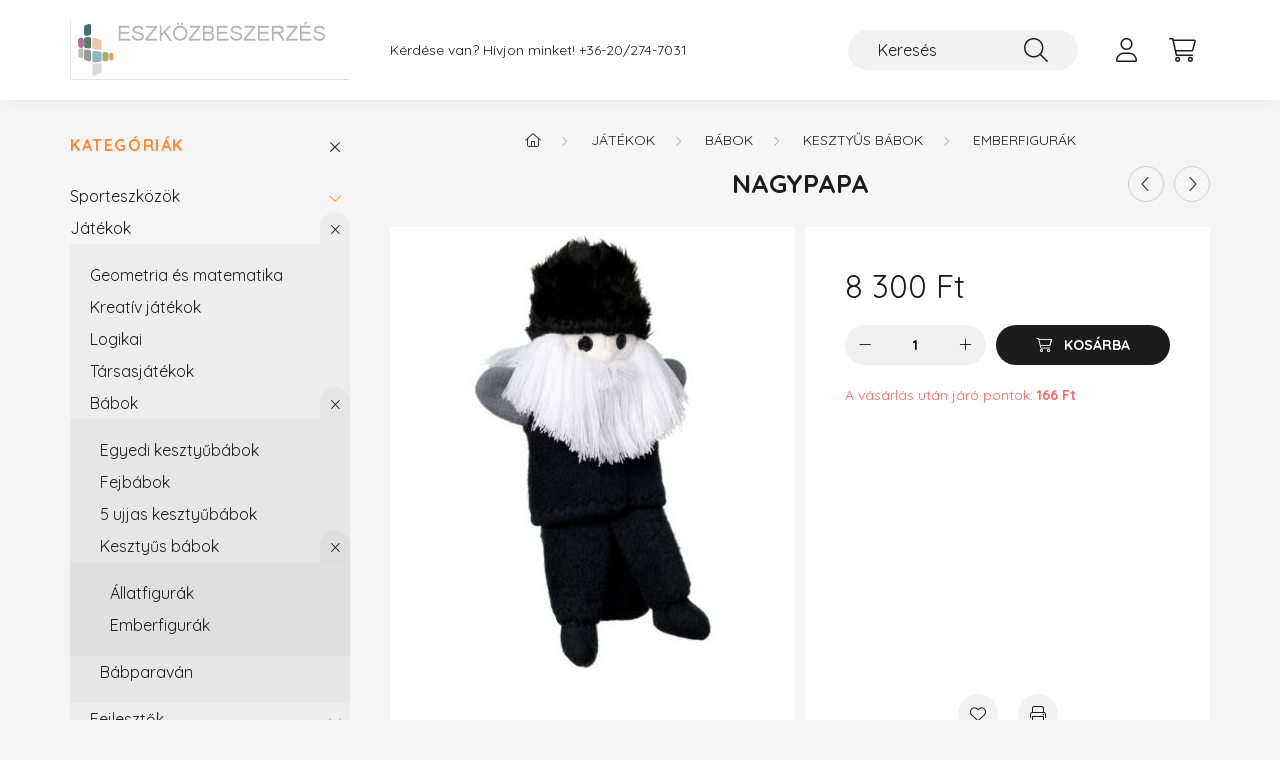

--- FILE ---
content_type: text/html; charset=UTF-8
request_url: https://www.eszkozbeszerzes.hu/spd/EB-KEB-2219/Nagypapa
body_size: 18613
content:
<!DOCTYPE html>
<html lang="hu">
    <head>
        <meta charset="utf-8">
<meta name="description" content="Nagypapa, Eszközbeszerzés">
<meta name="robots" content="index, follow">
<meta http-equiv="X-UA-Compatible" content="IE=Edge">
<meta property="og:site_name" content="Eszközbeszerzés" />
<meta property="og:title" content="Nagypapa - Eszközbeszerzés">
<meta property="og:description" content="Nagypapa, Eszközbeszerzés">
<meta property="og:type" content="product">
<meta property="og:url" content="https://www.eszkozbeszerzes.hu/spd/EB-KEB-2219/Nagypapa">
<meta property="og:image" content="https://www.eszkozbeszerzes.hu/img/98164/EB-KEB-2219/EB-KEB-2219.jpg">
<meta property="fb:admins" content="452604428274271">
<meta name="mobile-web-app-capable" content="yes">
<meta name="apple-mobile-web-app-capable" content="yes">
<meta name="MobileOptimized" content="320">
<meta name="HandheldFriendly" content="true">

<title>Nagypapa - Eszközbeszerzés</title>


<script>
var service_type="shop";
var shop_url_main="https://www.eszkozbeszerzes.hu";
var actual_lang="hu";
var money_len="0";
var money_thousend=" ";
var money_dec=",";
var shop_id=98164;
var unas_design_url="https:"+"/"+"/"+"www.eszkozbeszerzes.hu"+"/"+"!common_design"+"/"+"base"+"/"+"002200"+"/";
var unas_design_code='002200';
var unas_base_design_code='2200';
var unas_design_ver=4;
var unas_design_subver=4;
var unas_shop_url='https://www.eszkozbeszerzes.hu';
var responsive="yes";
var config_plus=new Array();
config_plus['product_tooltip']=1;
config_plus['cart_redirect']=1;
config_plus['money_type']='Ft';
config_plus['money_type_display']='Ft';
var lang_text=new Array();

var UNAS = UNAS || {};
UNAS.shop={"base_url":'https://www.eszkozbeszerzes.hu',"domain":'www.eszkozbeszerzes.hu',"username":'eszkozbeszerzes.unas.hu',"id":98164,"lang":'hu',"currency_type":'Ft',"currency_code":'HUF',"currency_rate":'1',"currency_length":0,"base_currency_length":0,"canonical_url":'https://www.eszkozbeszerzes.hu/spd/EB-KEB-2219/Nagypapa'};
UNAS.design={"code":'002200',"page":'product_details'};
UNAS.api_auth="d7c0483c98c1e0e67bc2f65fe235ad65";
UNAS.customer={"email":'',"id":0,"group_id":0,"without_registration":0};
UNAS.shop["category_id"]="877251";
UNAS.shop["sku"]="EB-KEB-2219";
UNAS.shop["product_id"]="102420497";
UNAS.shop["only_private_customer_can_purchase"] = false;
 

UNAS.text = {
    "button_overlay_close": `Bezár`,
    "popup_window": `Felugró ablak`,
    "list": `lista`,
    "updating_in_progress": `frissítés folyamatban`,
    "updated": `frissítve`,
    "is_opened": `megnyitva`,
    "is_closed": `bezárva`,
    "deleted": `törölve`,
    "consent_granted": `hozzájárulás megadva`,
    "consent_rejected": `hozzájárulás elutasítva`,
    "field_is_incorrect": `mező hibás`,
    "error_title": `Hiba!`,
    "product_variants": `termék változatok`,
    "product_added_to_cart": `A termék a kosárba került`,
    "product_added_to_cart_with_qty_problem": `A termékből csak [qty_added_to_cart] [qty_unit] került kosárba`,
    "product_removed_from_cart": `A termék törölve a kosárból`,
    "reg_title_name": `Név`,
    "reg_title_company_name": `Cégnév`,
    "number_of_items_in_cart": `Kosárban lévő tételek száma`,
    "cart_is_empty": `A kosár üres`,
    "cart_updated": `A kosár frissült`
};



UNAS.text["delete_from_favourites"]= `Törlés a kedvencek közül`;
UNAS.text["add_to_favourites"]= `Kedvencekhez`;






window.lazySizesConfig=window.lazySizesConfig || {};
window.lazySizesConfig.loadMode=1;
window.lazySizesConfig.loadHidden=false;

window.dataLayer = window.dataLayer || [];
function gtag(){dataLayer.push(arguments)};
gtag('js', new Date());
</script>

<script src="https://www.eszkozbeszerzes.hu/!common_packages/jquery/jquery-3.2.1.js?mod_time=1690980617"></script>
<script src="https://www.eszkozbeszerzes.hu/!common_packages/jquery/plugins/migrate/migrate.js?mod_time=1690980618"></script>
<script src="https://www.eszkozbeszerzes.hu/!common_packages/jquery/plugins/autocomplete/autocomplete.js?mod_time=1751445028"></script>
<script src="https://www.eszkozbeszerzes.hu/!common_packages/jquery/plugins/tools/overlay/overlay.js?mod_time=1759904162"></script>
<script src="https://www.eszkozbeszerzes.hu/!common_packages/jquery/plugins/tools/toolbox/toolbox.expose.js?mod_time=1725517055"></script>
<script src="https://www.eszkozbeszerzes.hu/!common_packages/jquery/plugins/lazysizes/lazysizes.min.js?mod_time=1690980618"></script>
<script src="https://www.eszkozbeszerzes.hu/!common_packages/jquery/plugins/lazysizes/plugins/bgset/ls.bgset.min.js?mod_time=1753261540"></script>
<script src="https://www.eszkozbeszerzes.hu/!common_packages/jquery/own/shop_common/exploded/common.js?mod_time=1764831094"></script>
<script src="https://www.eszkozbeszerzes.hu/!common_packages/jquery/own/shop_common/exploded/common_overlay.js?mod_time=1759904162"></script>
<script src="https://www.eszkozbeszerzes.hu/!common_packages/jquery/own/shop_common/exploded/common_shop_popup.js?mod_time=1759904162"></script>
<script src="https://www.eszkozbeszerzes.hu/!common_packages/jquery/own/shop_common/exploded/page_product_details.js?mod_time=1751445028"></script>
<script src="https://www.eszkozbeszerzes.hu/!common_packages/jquery/own/shop_common/exploded/function_favourites.js?mod_time=1725525526"></script>
<script src="https://www.eszkozbeszerzes.hu/!common_packages/jquery/own/shop_common/exploded/function_product_print.js?mod_time=1725525526"></script>
<script src="https://www.eszkozbeszerzes.hu/!common_packages/jquery/plugins/hoverintent/hoverintent.js?mod_time=1690980618"></script>
<script src="https://www.eszkozbeszerzes.hu/!common_packages/jquery/own/shop_tooltip/shop_tooltip.js?mod_time=1759904162"></script>
<script src="https://www.eszkozbeszerzes.hu/!common_design/base/002200/main.js?mod_time=1759904162"></script>
<script src="https://www.eszkozbeszerzes.hu/!common_packages/jquery/plugins/flickity/v3/flickity.pkgd.min.js?mod_time=1759904162"></script>
<script src="https://www.eszkozbeszerzes.hu/!common_packages/jquery/plugins/flickity/v3/as-nav-for.js?mod_time=1690980618"></script>
<script src="https://www.eszkozbeszerzes.hu/!common_packages/jquery/plugins/toastr/toastr.min.js?mod_time=1690980618"></script>
<script src="https://www.eszkozbeszerzes.hu/!common_packages/jquery/plugins/tippy/popper-2.4.4.min.js?mod_time=1690980618"></script>
<script src="https://www.eszkozbeszerzes.hu/!common_packages/jquery/plugins/tippy/tippy-bundle.umd.min.js?mod_time=1690980618"></script>
<script src="https://www.eszkozbeszerzes.hu/!common_packages/jquery/plugins/photoswipe/photoswipe.min.js?mod_time=1690980618"></script>
<script src="https://www.eszkozbeszerzes.hu/!common_packages/jquery/plugins/photoswipe/photoswipe-ui-default.min.js?mod_time=1690980618"></script>

<link href="https://www.eszkozbeszerzes.hu/temp/shop_98164_2d18ec596f792e9e8aaf57ea8755764b.css?mod_time=1768916155" rel="stylesheet" type="text/css">

<link href="https://www.eszkozbeszerzes.hu/spd/EB-KEB-2219/Nagypapa" rel="canonical">
<link href="https://www.eszkozbeszerzes.hu/shop_ordered/98164/design_pic/favicon.ico" rel="shortcut icon">
<script>
        gtag('consent', 'default', {
           'ad_storage': 'granted',
           'ad_user_data': 'granted',
           'ad_personalization': 'granted',
           'analytics_storage': 'granted',
           'functionality_storage': 'granted',
           'personalization_storage': 'granted',
           'security_storage': 'granted'
        });

    
        gtag('consent', 'update', {
           'ad_storage': 'granted',
           'ad_user_data': 'granted',
           'ad_personalization': 'granted',
           'analytics_storage': 'granted',
           'functionality_storage': 'granted',
           'personalization_storage': 'granted',
           'security_storage': 'granted'
        });

        </script>
    
    <script>
    var facebook_pixel=1;
    /* <![CDATA[ */
        !function(f,b,e,v,n,t,s){if(f.fbq)return;n=f.fbq=function(){n.callMethod?
            n.callMethod.apply(n,arguments):n.queue.push(arguments)};if(!f._fbq)f._fbq=n;
            n.push=n;n.loaded=!0;n.version='2.0';n.queue=[];t=b.createElement(e);t.async=!0;
            t.src=v;s=b.getElementsByTagName(e)[0];s.parentNode.insertBefore(t,s)}(window,
                document,'script','//connect.facebook.net/en_US/fbevents.js');

        fbq('init', '206143006505753');
                fbq('track', 'PageView', {}, {eventID:'PageView.aW-Eu1AOxo7Z7xRprTsXjQAAaT0'});
        
        fbq('track', 'ViewContent', {
            content_name: 'Nagypapa',
            content_category: 'Játékok > Bábok > Kesztyűs bábok > Emberfigurák',
            content_ids: ['EB-KEB-2219'],
            contents: [{'id': 'EB-KEB-2219', 'quantity': '1'}],
            content_type: 'product',
            value: 8300,
            currency: 'HUF'
        }, {eventID:'ViewContent.aW-Eu1AOxo7Z7xRprTsXjQAAaT0'});

        
        $(document).ready(function() {
            $(document).on("addToCart", function(event, product_array){
                facebook_event('AddToCart',{
					content_name: product_array.name,
					content_category: product_array.category,
					content_ids: [product_array.sku],
					contents: [{'id': product_array.sku, 'quantity': product_array.qty}],
					content_type: 'product',
					value: product_array.price,
					currency: 'HUF'
				}, {eventID:'AddToCart.' + product_array.event_id});
            });

            $(document).on("addToFavourites", function(event, product_array){
                facebook_event('AddToWishlist', {
                    content_ids: [product_array.sku],
                    content_type: 'product'
                }, {eventID:'AddToFavourites.' + product_array.event_id});
            });
        });

    /* ]]> */
    </script>


<script src="https://www.onlinepenztarca.hu/js/onlinepenztarcajs.js?btr=ImDlp-xnfzk-mCgms-HAaED" ></script>



        <meta content="width=device-width, initial-scale=1.0" name="viewport" />
        <link rel="preconnect" href="https://fonts.gstatic.com">
        <link rel="preload" href="https://fonts.googleapis.com/css2?family=Quicksand:wght@400;700&display=swap" as="style" />
        <link rel="stylesheet" href="https://fonts.googleapis.com/css2?family=Quicksand:wght@400;700&display=swap" media="print" onload="this.media='all'">
        <noscript>
            <link rel="stylesheet" href="https://fonts.googleapis.com/css2?family=Quicksand:wght@400;700&display=swap" />
        </noscript>
        
        
        
        
        
        

        
        
        
        
                    
            
            
            
            
            
            
            
            
            
                
    </head>

                
                
    
    
    
    
    
                     
    
    <body class='design_ver4 design_subver1 design_subver2 design_subver3 design_subver4' id="ud_shop_artdet">
    
        <div id="fb-root"></div>
    <script>
        window.fbAsyncInit = function() {
            FB.init({
                xfbml            : true,
                version          : 'v22.0'
            });
        };
    </script>
    <script async defer crossorigin="anonymous" src="https://connect.facebook.net/hu_HU/sdk.js"></script>
    <div id="image_to_cart" style="display:none; position:absolute; z-index:100000;"></div>
<div class="overlay_common overlay_warning" id="overlay_cart_add"></div>
<script>$(document).ready(function(){ overlay_init("cart_add",{"onBeforeLoad":false}); });</script>
<div id="overlay_login_outer"></div>	
	<script>
	$(document).ready(function(){
	    var login_redir_init="";

		$("#overlay_login_outer").overlay({
			onBeforeLoad: function() {
                var login_redir_temp=login_redir_init;
                if (login_redir_act!="") {
                    login_redir_temp=login_redir_act;
                    login_redir_act="";
                }

									$.ajax({
						type: "GET",
						async: true,
						url: "https://www.eszkozbeszerzes.hu/shop_ajax/ajax_popup_login.php",
						data: {
							shop_id:"98164",
							lang_master:"hu",
                            login_redir:login_redir_temp,
							explicit:"ok",
							get_ajax:"1"
						},
						success: function(data){
							$("#overlay_login_outer").html(data);
							if (unas_design_ver >= 5) $("#overlay_login_outer").modal('show');
							$('#overlay_login1 input[name=shop_pass_login]').keypress(function(e) {
								var code = e.keyCode ? e.keyCode : e.which;
								if(code.toString() == 13) {		
									document.form_login_overlay.submit();		
								}	
							});	
						}
					});
								},
			top: 50,
			mask: {
	color: "#000000",
	loadSpeed: 200,
	maskId: "exposeMaskOverlay",
	opacity: 0.7
},
			closeOnClick: (config_plus['overlay_close_on_click_forced'] === 1),
			onClose: function(event, overlayIndex) {
				$("#login_redir").val("");
			},
			load: false
		});
		
			});
	function overlay_login() {
		$(document).ready(function(){
			$("#overlay_login_outer").overlay().load();
		});
	}
	function overlay_login_remind() {
        if (unas_design_ver >= 5) {
            $("#overlay_remind").overlay().load();
        } else {
            $(document).ready(function () {
                $("#overlay_login_outer").overlay().close();
                setTimeout('$("#overlay_remind").overlay().load();', 250);
            });
        }
	}

    var login_redir_act="";
    function overlay_login_redir(redir) {
        login_redir_act=redir;
        $("#overlay_login_outer").overlay().load();
    }
	</script>  
	<div class="overlay_common overlay_info" id="overlay_remind"></div>
<script>$(document).ready(function(){ overlay_init("remind",[]); });</script>

	<script>
    	function overlay_login_error_remind() {
		$(document).ready(function(){
			load_login=0;
			$("#overlay_error").overlay().close();
			setTimeout('$("#overlay_remind").overlay().load();', 250);	
		});
	}
	</script>  
	<div class="overlay_common overlay_info" id="overlay_newsletter"></div>
<script>$(document).ready(function(){ overlay_init("newsletter",[]); });</script>

<script>
function overlay_newsletter() {
    $(document).ready(function(){
        $("#overlay_newsletter").overlay().load();
    });
}
</script>
<div class="overlay_common overlay_error" id="overlay_script"></div>
<script>$(document).ready(function(){ overlay_init("script",[]); });</script>
    <script>
    $(document).ready(function() {
        $.ajax({
            type: "GET",
            url: "https://www.eszkozbeszerzes.hu/shop_ajax/ajax_stat.php",
            data: {master_shop_id:"98164",get_ajax:"1"}
        });
    });
    </script>
    

    <div id="container" class="page_shop_artdet_EB_KEB_2219">
                

        <header class="header js-header">
            <div class="header-inner js-header-inner">
                <div class="container">
                    <div class="row gutters-10 gutters-xl-20 flex-nowrap justify-content-center align-items-center py-3 py-lg-4 position-relative">
                        <div class="header__left col col-lg-auto">
                            <div class="header__left-inner d-flex align-items-center">
                                <button type="button" class="hamburger__btn dropdown--btn d-xl-none" id="hamburger__btn" aria-label="hamburger button" data-btn-for=".main__left">
                                    <span class="hamburger__btn-icon icon--hamburger"></span>
                                </button>
                                    <div id="header_logo_img" class="js-element header_logo logo" data-element-name="header_logo">
        <div class="header_logo-img-container">
            <div class="header_logo-img-wrapper">
                                                <a href="https://www.eszkozbeszerzes.hu">                    <picture>
                                                <source srcset="https://www.eszkozbeszerzes.hu/!common_design/custom/eszkozbeszerzes.unas.hu/element/layout_hu_header_logo-280x60_1_default.jpg?time=1628707610 1x" />
                        <img                              width="279" height="60"
                                                          src="https://www.eszkozbeszerzes.hu/!common_design/custom/eszkozbeszerzes.unas.hu/element/layout_hu_header_logo-280x60_1_default.jpg?time=1628707610"                             
                             alt="Eszközbeszerzés                        "/>
                    </picture>
                    </a>                                        </div>
        </div>
    </div>

                            </div>
                        </div>

                        <div class="header__right col-auto col-lg">
                            <div class="row gutters-10 align-items-center">
                                <div class="js-element header_text_section_2 d-none d-lg-block col col-xl-auto text-center text-xl-left" data-element-name="header_text_section_2">
            <div class="header_text_section_2-slide slide-1"><p>Kérdése van? Hívjon minket! <a href='tel:+36202747031'>+36-20/274-7031</a></p></div>
    </div>

                                <div class="col-auto col-xl d-flex justify-content-end position-static">
                                    
                                    

                                    <button class="search-box__dropdown-btn dropdown--btn d-xl-none" aria-label="search button" type="button" data-btn-for=".search-box__dropdown">
                                        <span class="search-box__dropdown-btn-icon icon--search"></span>
                                    </button>
                                    <div class="search-box search-box__dropdown dropdown--content dropdown--content-till-lg" data-content-for=".search__dropdown-btn" data-content-direction="full">
                                        <div class="dropdown--content-inner search-box__inner position-relative js-search browser-is-chrome" id="box_search_content">
    <form name="form_include_search" id="form_include_search" action="https://www.eszkozbeszerzes.hu/shop_search.php" method="get">
    <div class="box-search-group">
        <input data-stay-visible-breakpoint="1200" class="search-box__input ac_input form-control js-search-input" name="search"
               pattern=".{3,100}" id="box_search_input" value="" aria-label="Keresés"
               title="Hosszabb kereső kifejezést írjon be!" placeholder="Keresés" type="search" maxlength="100" autocomplete="off"
               required        >
        <div class='search-box__search-btn-outer input-group-append' title='Keresés'>
            <button class='search-btn' aria-label="Keresés">
                <span class="search-btn-icon icon--search"></span>
            </button>
        </div>
        <div class="search__loading">
            <div class="loading-spinner--small"></div>
        </div>
    </div>
    <div class="search-box__mask"></div>
    </form>
    <div class="ac_results"></div>
</div>
<script>
    $(document).ready(function(){
        $(document).on('smartSearchInputLoseFocus', function(){
            if ($('.js-search-smart-autocomplete').length>0) {
                setTimeout(function () {
                    let height = $(window).height() - ($('.js-search-smart-autocomplete').offset().top - $(window).scrollTop()) - 20;
                    $('.search-smart-autocomplete').css('max-height', height + 'px');
                }, 300);
            }
        });
    });
</script>

                                    </div>

                                        <button type="button" class="profile__btn js-profile-btn dropdown--btn" id="profile__btn" data-orders="https://www.eszkozbeszerzes.hu/shop_order_track.php" aria-label="profile button" data-btn-for=".profile__dropdown">
        <span class="profile__btn-icon icon--head"></span>
    </button>
    <div class="profile__dropdown dropdown--content" data-content-for=".profile__btn" data-content-direction="right">
        <div class="dropdown--content-inner">
                    <div class="profile__title">
                <span class="profile__title-icon icon--b-head"></span>
                <span class="profile__title-text">Belépés</span>
            </div>
            <div class='login-box__loggedout-container'>
                <form name="form_login" action="https://www.eszkozbeszerzes.hu/shop_logincheck.php" method="post"><input name="file_back" type="hidden" value="/spd/EB-KEB-2219/Nagypapa"><input type="hidden" name="login_redir" value="" id="login_redir">
                <div class="login-box__form-inner">
                    <div class="form-group login-box__input-field form-label-group">
                        <input name="shop_user_login" id="shop_user_login" aria-label="Email" placeholder='Email' type="text" maxlength="100" class="form-control" spellcheck="false" autocomplete="email" autocapitalize="off">
                        <label for="shop_user_login">Email</label>
                    </div>
                    <div class="form-group login-box__input-field form-label-group mb-4">
                        <input name="shop_pass_login" id="shop_pass_login" aria-label="Jelszó" placeholder="Jelszó" type="password" maxlength="100" class="form-control" spellcheck="false" autocomplete="current-password" autocapitalize="off">
                        <label for="shop_pass_login">Jelszó</label>
                    </div>
                    <div class="form-group text-center mb-4">
                        <button type="submit" class="btn btn-primary">Belép</button>
                    </div>
                                        <div class="line-separator"></div>
                    <div class="form-group text-center">
                        <div class="login-box__reg-btn-wrap">
                            <a class="login-box__reg-btn btn btn-secondary" href="https://www.eszkozbeszerzes.hu/shop_reg.php?no_reg=0">Regisztráció</a>
                        </div>
                        <div class="login-box__remind-btn-wrap">
                            <button type="button" class="login-box__remind-btn btn btn-secondary" onclick="handleCloseDropdowns(); overlay_login_remind();">Elfelejtettem a jelszavamat</button>
                        </div>
                    </div>
                </div>
                </form>
            </div>
                </div>
    </div>


                                    <button class="cart-box__btn dropdown--btn js-cart-box-loaded-by-ajax" aria-label="cart button" type="button" data-btn-for=".cart-box__dropdown">
                                        <span class="cart-box__btn-icon icon--cart">
                                                <span id="box_cart_content" class="cart-box">            </span>
                                        </span>
                                    </button>
                                                                        <div class="cart-box__dropdown dropdown--content js-cart-box-dropdown" data-content-for=".cart-box__btn" data-content-direction="right">
                                        <div class="h-100 dropdown--content-inner" id="box_cart_content2">
                                            <div class="loading-spinner-wrapper text-center">
                                                <div class="loading-spinner--small" style="width:30px;height:30px;"></div>
                                            </div>
                                            <script>
                                                $(document).ready(function(){
                                                    $('.cart-box__btn').on('click', function(){
                                                        let $this_btn = $(this);
                                                        const $box_cart_2 = $("#box_cart_content2");

                                                        if (!$this_btn.hasClass('ajax-loading') && !$this_btn.hasClass('is-loaded')) {
                                                            $.ajax({
                                                                type: "GET",
                                                                async: true,
                                                                url: "https://www.eszkozbeszerzes.hu/shop_ajax/ajax_box_cart.php?get_ajax=1&lang_master=hu&cart_num=2",
                                                                beforeSend:function(){
                                                                    $this_btn.addClass('ajax-loading');
                                                                    $box_cart_2.addClass('ajax-loading');
                                                                },
                                                                success: function (data) {
                                                                    $box_cart_2.html(data).removeClass('ajax-loading').addClass("is-loaded");
                                                                    $this_btn.removeClass('ajax-loading').addClass("is-loaded");

                                                                    const $box_cart_free_shipping_el = $(".js-cart-box-free-shipping", $box_cart_2);
                                                                    const $box_cart_sum_and_btns_el = $(".js-cart-box-sum-and-btns", $box_cart_2);
                                                                    const $box_cart_header_el = $(".js-cart-box-title", $box_cart_2);

                                                                    requestAnimationFrame(function() {
                                                                        if ($box_cart_free_shipping_el.length > 0 && $box_cart_free_shipping_el.css('display') != 'none') {
                                                                            root.style.setProperty("--cart-box-free-shipping-height", $box_cart_free_shipping_el.outerHeight(true) + "px");
                                                                        }
                                                                        if ($box_cart_header_el.length > 0 && $box_cart_header_el.css('display') != 'none') {
                                                                            root.style.setProperty("--cart-box-header-height", $box_cart_header_el.outerHeight(true) + "px");
                                                                        }
                                                                        root.style.setProperty("--cart-box-sum-and-btns", $box_cart_sum_and_btns_el.outerHeight(true) + "px");
                                                                    })
                                                                }
                                                            });
                                                        }
                                                    });
                                                });
                                            </script>
                                            
                                        </div>
                                    </div>
                                                                    </div>
                            </div>
                        </div>
                    </div>
                </div>
            </div>
        </header>
        
        <main class="main">
            <div class="container">
                <div class="row">
                                        <div class="main__left col-auto dropdown--content dropdown--content-till-lg" data-content-for=".hamburger__btn, .filter-top__filter-btn" data-content-direction="left">
                        <button class="main__left-btn-close btn-close d-xl-none" data-close-btn-for=".hamburger__btn, .main__left" type="button" aria-label="bezár" data-text="bezár"></button>
                        <div class="main__left-inner">
                            

                                                        <div id="box_container_shop_cat" class="box_container">
                                <div class="box box--closeable has-opened-content">
                                    <div class="box__title h4">
                                        <span class="box__title-text" onclick="boxContentOpener($(this));">Kategóriák</span>
                                        <button onclick="boxContentOpener($(this));"  aria-expanded="true" class="box__toggle-btn content-toggle-btn" aria-haspopup="listbox" type="button"></button>
                                    </div>
                                    <div class="box__content show js-box-content">
                                                <script>
    function navItemOpen($thisBtn) {
        let $thisParentSubmenu = $thisBtn.closest('.submenu');
        let $thisNavItem = $thisBtn.closest('.nav-item');
        let $thisSubmenu = $thisNavItem.find('.submenu').first();

        /*remove is-opened class form the rest menus (cat+plus)*/
        let $notThisOpenedNavItem = $thisParentSubmenu.find('.nav-item.show').not($thisNavItem);
        $notThisOpenedNavItem.find('.submenu.show').removeClass('show');
        $notThisOpenedNavItem.find('.submenu-toggle-btn').attr('aria-expanded','false');
        $notThisOpenedNavItem.removeClass('show');

        if ($thisNavItem.hasClass('show')) {
            $thisBtn.attr('aria-expanded','false');
            $thisNavItem.removeClass('show');
            $thisSubmenu.removeClass('show');
        } else {
            $thisBtn.attr('aria-expanded','true');
            $thisNavItem.addClass('show');
            $thisSubmenu.addClass('show');
        }
    }
    function catSubLoad($id,$ajaxUrl){
        let $navItem = $('.nav-item[data-id="'+$id+'"]');

        $.ajax({
            type: 'GET',
            url: $ajaxUrl,
            beforeSend: function(){
                $navItem.addClass('ajax-loading');
                setTimeout(function (){
                    if (!$navItem.hasClass('ajax-loaded')) {
                        $navItem.addClass('ajax-loader');
                    }
                }, 500);
            },
            success:function(data){
                $navItem.append(data);
                $("> .nav-link-wrapper > .submenu-toggle-btn", $navItem).attr('onclick','navItemOpen($(this));').trigger('click');
                $navItem.removeClass('ajax-loading ajax-loader').addClass('ajax-loaded');
            }
        });
    }
</script>

<ul id="nav__cat" class="navbar-nav js-navbar-nav">
            <li class="nav-item has-submenu js-nav-item-816016" data-id="816016">
            <div class="nav-link-wrapper">
                <a class="nav-link" href="https://www.eszkozbeszerzes.hu/sporteszkozok">
                    Sporteszközök
                                    </a>

                                <button                         onclick="catSubLoad('816016','https://www.eszkozbeszerzes.hu/shop_ajax/ajax_box_cat.php?get_ajax=1&type=layout&change_lang=hu&level=1&key=816016&box_var_name=shop_cat&box_var_layout_cache=1&box_var_expand_cache=yes&box_var_layout_level0=0&box_var_layout=1&box_var_ajax=1&box_var_section=content&box_var_highlight=yes&box_var_type=expand&box_var_div=no&box_var_expand_cache_per_cats=1');" aria-expanded="false"
                                                class="content-toggle-btn submenu-toggle-btn" data-toggle="submenu" aria-haspopup="true" type="button">
                </button>
                            </div>
                    </li>
            <li class="nav-item has-submenu show js-nav-item-157482" data-id="157482">
            <div class="nav-link-wrapper">
                <a class="nav-link" href="https://www.eszkozbeszerzes.hu/sct/157482/Jatekok">
                    Játékok
                                    </a>

                                <button                         onclick="navItemOpen($(this));" aria-expanded="true"                        class="content-toggle-btn submenu-toggle-btn" data-toggle="submenu" aria-haspopup="true" type="button">
                </button>
                            </div>
                            <ul class="submenu collapse show submenu--level-1">
            <li class="nav-item  js-nav-item-343344" data-id="343344">
            <div class="nav-link-wrapper">
                <a class="nav-link" href="https://www.eszkozbeszerzes.hu/spl/343344/Geometria-es-matematika" >Geometria és matematika
                                </a>
                            </div>
                    </li>
            <li class="nav-item  js-nav-item-266924" data-id="266924">
            <div class="nav-link-wrapper">
                <a class="nav-link" href="https://www.eszkozbeszerzes.hu/spl/266924/Kreativ-jatekok" >Kreatív játékok
                                </a>
                            </div>
                    </li>
            <li class="nav-item  js-nav-item-555924" data-id="555924">
            <div class="nav-link-wrapper">
                <a class="nav-link" href="https://www.eszkozbeszerzes.hu/spl/555924/Logikai" >Logikai
                                </a>
                            </div>
                    </li>
            <li class="nav-item  js-nav-item-397942" data-id="397942">
            <div class="nav-link-wrapper">
                <a class="nav-link" href="https://www.eszkozbeszerzes.hu/spl/397942/Tarsasjatekok" >Társasjátékok
                                </a>
                            </div>
                    </li>
            <li class="nav-item  has-submenu show js-nav-item-655062" data-id="655062">
            <div class="nav-link-wrapper">
                <a class="nav-link" href="https://www.eszkozbeszerzes.hu/sct/655062/Babok" >Bábok
                                </a>
                                    <button                             onclick="navItemOpen($(this));" aria-expanded="true"                            class="content-toggle-btn submenu-toggle-btn" data-toggle="submenu" aria-haspopup="true" type="button">
                    </button>
                            </div>
                            <ul class="submenu collapse show submenu--level-2">
            <li class="nav-item  js-nav-item-111789" data-id="111789">
            <div class="nav-link-wrapper">
                <a class="nav-link" href="https://www.eszkozbeszerzes.hu/spl/111789/Egyedi-kesztyubabok" >Egyedi kesztyűbábok
                                </a>
                            </div>
                    </li>
            <li class="nav-item  js-nav-item-551754" data-id="551754">
            <div class="nav-link-wrapper">
                <a class="nav-link" href="https://www.eszkozbeszerzes.hu/spl/551754/Fejbabok" >Fejbábok
                                </a>
                            </div>
                    </li>
            <li class="nav-item  js-nav-item-822148" data-id="822148">
            <div class="nav-link-wrapper">
                <a class="nav-link" href="https://www.eszkozbeszerzes.hu/spl/822148/5-ujjas-kesztyubabok" >5 ujjas kesztyűbábok
                                </a>
                            </div>
                    </li>
            <li class="nav-item  has-submenu show js-nav-item-505869" data-id="505869">
            <div class="nav-link-wrapper">
                <a class="nav-link" href="https://www.eszkozbeszerzes.hu/sct/505869/Kesztyus-babok" >Kesztyűs bábok
                                </a>
                                    <button                             onclick="navItemOpen($(this));" aria-expanded="true"                            class="content-toggle-btn submenu-toggle-btn" data-toggle="submenu" aria-haspopup="true" type="button">
                    </button>
                            </div>
                            <ul class="submenu collapse show submenu--level-3">
            <li class="nav-item  js-nav-item-966952" data-id="966952">
            <div class="nav-link-wrapper">
                <a class="nav-link" href="https://www.eszkozbeszerzes.hu/spl/966952/Allatfigurak" >Állatfigurák
                                </a>
                            </div>
                    </li>
            <li class="nav-item  js-nav-item-877251" data-id="877251">
            <div class="nav-link-wrapper">
                <a class="nav-link" href="https://www.eszkozbeszerzes.hu/spl/877251/Emberfigurak" >Emberfigurák
                                </a>
                            </div>
                    </li>
    
    
    </ul>

                    </li>
            <li class="nav-item  js-nav-item-150836" data-id="150836">
            <div class="nav-link-wrapper">
                <a class="nav-link" href="https://www.eszkozbeszerzes.hu/spl/150836/Babparavan" >Bábparaván
                                </a>
                            </div>
                    </li>
    
    
    </ul>

                    </li>
            <li class="nav-item  has-submenu js-nav-item-314498" data-id="314498">
            <div class="nav-link-wrapper">
                <a class="nav-link" href="https://www.eszkozbeszerzes.hu/sct/314498/Fejlesztok" >Fejlesztők
                                </a>
                                    <button                             onclick="catSubLoad('314498','https://www.eszkozbeszerzes.hu/shop_ajax/ajax_box_cat.php?get_ajax=1&type=layout&change_lang=hu&level=2&key=314498&box_var_name=shop_cat&box_var_layout_cache=1&box_var_expand_cache=yes&box_var_layout_level0=0&box_var_layout=1&box_var_ajax=1&box_var_section=content&box_var_highlight=yes&box_var_type=expand&box_var_div=no&box_var_expand_cache_per_cats=1');" aria-expanded="false"
                                                        class="content-toggle-btn submenu-toggle-btn" data-toggle="submenu" aria-haspopup="true" type="button">
                    </button>
                            </div>
                    </li>
            <li class="nav-item  js-nav-item-142242" data-id="142242">
            <div class="nav-link-wrapper">
                <a class="nav-link" href="https://www.eszkozbeszerzes.hu/spl/142242/Epitojatekok" >Építőjátékok
                                </a>
                            </div>
                    </li>
            <li class="nav-item  js-nav-item-570449" data-id="570449">
            <div class="nav-link-wrapper">
                <a class="nav-link" href="https://www.eszkozbeszerzes.hu/spl/570449/Jarmuvek-es-homokozok" >Járművek és homokozók
                                </a>
                            </div>
                    </li>
            <li class="nav-item  js-nav-item-698824" data-id="698824">
            <div class="nav-link-wrapper">
                <a class="nav-link" href="https://www.eszkozbeszerzes.hu/spl/698824/Baba-termekek-es-kellekek" >Baba termékek és kellékek
                                </a>
                            </div>
                    </li>
            <li class="nav-item  js-nav-item-906435" data-id="906435">
            <div class="nav-link-wrapper">
                <a class="nav-link" href="https://www.eszkozbeszerzes.hu/spl/906435/Puzzlek-es-dominok" >Puzzlek és dominók
                                </a>
                            </div>
                    </li>
    
        <li class="nav-item">
        <div class="nav-link-wrapper">
            <a class="nav-link nav-item__all-cat" href="https://www.eszkozbeszerzes.hu/sct/157482/Jatekok">További kategóriák</a>
        </div>
    </li>
    
    </ul>

                    </li>
            <li class="nav-item has-submenu js-nav-item-969817" data-id="969817">
            <div class="nav-link-wrapper">
                <a class="nav-link" href="https://www.eszkozbeszerzes.hu/sct/969817/Udvari-jatekok">
                    Udvari játékok
                                    </a>

                                <button                         onclick="catSubLoad('969817','https://www.eszkozbeszerzes.hu/shop_ajax/ajax_box_cat.php?get_ajax=1&type=layout&change_lang=hu&level=1&key=969817&box_var_name=shop_cat&box_var_layout_cache=1&box_var_expand_cache=yes&box_var_layout_level0=0&box_var_layout=1&box_var_ajax=1&box_var_section=content&box_var_highlight=yes&box_var_type=expand&box_var_div=no&box_var_expand_cache_per_cats=1');" aria-expanded="false"
                                                class="content-toggle-btn submenu-toggle-btn" data-toggle="submenu" aria-haspopup="true" type="button">
                </button>
                            </div>
                    </li>
            <li class="nav-item has-submenu js-nav-item-461339" data-id="461339">
            <div class="nav-link-wrapper">
                <a class="nav-link" href="https://www.eszkozbeszerzes.hu/sct/461339/Intezmenyi-butorok">
                    Intézményi bútorok
                                    </a>

                                <button                         onclick="catSubLoad('461339','https://www.eszkozbeszerzes.hu/shop_ajax/ajax_box_cat.php?get_ajax=1&type=layout&change_lang=hu&level=1&key=461339&box_var_name=shop_cat&box_var_layout_cache=1&box_var_expand_cache=yes&box_var_layout_level0=0&box_var_layout=1&box_var_ajax=1&box_var_section=content&box_var_highlight=yes&box_var_type=expand&box_var_div=no&box_var_expand_cache_per_cats=1');" aria-expanded="false"
                                                class="content-toggle-btn submenu-toggle-btn" data-toggle="submenu" aria-haspopup="true" type="button">
                </button>
                            </div>
                    </li>
            <li class="nav-item has-submenu js-nav-item-741851" data-id="741851">
            <div class="nav-link-wrapper">
                <a class="nav-link" href="https://www.eszkozbeszerzes.hu/sct/741851/Iroda">
                    Iroda
                                    </a>

                                <button                         onclick="catSubLoad('741851','https://www.eszkozbeszerzes.hu/shop_ajax/ajax_box_cat.php?get_ajax=1&type=layout&change_lang=hu&level=1&key=741851&box_var_name=shop_cat&box_var_layout_cache=1&box_var_expand_cache=yes&box_var_layout_level0=0&box_var_layout=1&box_var_ajax=1&box_var_section=content&box_var_highlight=yes&box_var_type=expand&box_var_div=no&box_var_expand_cache_per_cats=1');" aria-expanded="false"
                                                class="content-toggle-btn submenu-toggle-btn" data-toggle="submenu" aria-haspopup="true" type="button">
                </button>
                            </div>
                    </li>
            <li class="nav-item js-nav-item-405680" data-id="405680">
            <div class="nav-link-wrapper">
                <a class="nav-link" href="https://www.eszkozbeszerzes.hu/spl/405680/Prezentacio">
                    Prezentáció
                                    </a>

                            </div>
                    </li>
    </ul>
    
                                                			<ul id="nav__menu" class="navbar-nav js-navbar-nav">
				<li class="nav-item js-nav-item-205651">
			<div class="nav-link-wrapper">
				<a class="nav-link" href="https://www.eszkozbeszerzes.hu/spg/205651/Husegpont-rendszer" target="_blank">
					Hűségpont rendszer
									</a>
							</div>
					</li>
		</ul>

    
                                    </div>
                                </div>
                                <script>
                                    function boxContentOpener($thisEl) {
                                        let $thisBox = $thisEl.closest('.box');
                                        let $thisBtn = $thisBox.find('.box__toggle-btn');

                                        if ($thisBox.hasClass('has-opened-content')) {
                                            $thisBtn.attr('aria-expanded','false').removeClass('open').addClass('close');
                                            $thisBox.removeClass('has-opened-content').find('.box__content').removeClass('show');
                                        } else {
                                            $thisBox.addClass('has-opened-content').find('.box__content').addClass('show');
                                            $thisBtn.attr('aria-expanded','true').removeClass('open').addClass('close')
                                        }
                                    }
                                </script>
                            </div>
                            
                                    
    

                                                        <div id="box_container_header_section" class="box_container d-lg-none">
                                <div class="box">        <div class="js-element header_text_section_2" data-element-name="header_text_section_2">
            <div class="header_text_section_2-slide slide-1"><p>Kérdése van? Hívjon minket! <a href='tel:+36202747031'>+36-20/274-7031</a></p></div>
    </div>

    </div>
                            </div>
                            
                            
                            <div id='box_container_home_banner1_1' class='box_container_1'>
                            <div class="box">
                                <div class="box__title h4">Vásárlói belépés</div>
                                <div class="box__content js-box-content"><div id='box_banner_35154' class='box_content'><div class='box_txt text_normal'><div id="box_login_content" class="box_content"><form name="form_login" action="https://www.eszkozbeszerzes.hu/shop_logincheck.php" method="post"><input name="file_back" value="/?unas_design=000029" type="hidden" /><input name="login_redir" value="" id="login_redir" type="hidden" />
<div class="box_login_field" id="box_login_email"><label><span class="text_small">E-mail:</span></label><span class="text_input"><input name="shop_user_login" id="shop_user_login" maxlength="100" class="text_small" type="text" /></span></div>
<div class="box_login_field" id="box_login_pass"><label><span class="text_small">Jelszó:</span></label><span class="text_input"><input name="shop_pass_login" id="shop_pass_login" maxlength="100" class="text_small" type="password" /></span></div>
<div class="box_login_button"><span class="text_button"><input name="Submit" value="Belépés" class="text_small" type="submit" /></span></div>
</form></div>
<script>// <![CDATA[
var login_email_text = $("#box_login_email label .text_small").html();
	var login_pass_text = $("#box_login_pass label .text_small").html();
	var login_pass_temp = '<span class="text_input"><input name="" id="shop_pass_temp" type="text" maxlength="100" class="text_small" value="Jelszó:" /></span>';
	$(document).ready(function(){
		if($("#shop_pass_login").val()=="" && $("#shop_user_login").val()=="") {
			$("#box_login_pass").prepend(login_pass_temp);
			$("#shop_pass_login").hide();
			$("#shop_user_login").val(login_email_text);
			$("#shop_user_login").focus(function() { if($(this).val()==login_email_text) $(this).val(""); });
			$("#shop_user_login").blur(function() { if($(this).val()=="") $(this).val(login_email_text); });
			$("#shop_pass_temp").focus(function() { $("#shop_pass_temp").hide(); $("#shop_pass_login").show(); $("#shop_pass_login").focus(); });
			$("#shop_pass_login").blur(function() { if($(this).val()=="") { $("#shop_pass_login").hide(); $("#shop_pass_temp").show(); } });
		}
	});
// ]]></script></div></div></div>
                            </div>
                            </div><div id='box_container_home_banner1_2' class='box_container_2'>
                            <div class="box">
                                <div class="box__title h4">Hírlevél feliratkozás</div>
                                <div class="box__content js-box-content"><div id='box_banner_35062' class='box_content'><div class='box_txt text_normal'><div class="box_newsletter_field">
<p>Fedezze fel havonta megújuló termékválasztékunkat! A hírlevél feliratkozókat elsőként tájékoztatjuk legújabb termékeinkről és exkluzív ajánlatainkról.</p>
<p>Regisztrált vásárlóink 150 Ft jóváírást kapnak feliratkozás után hűségszámlájuk egyenlegére.</p>
<p>&nbsp;</p>
</div>
<form id="form_newsletter" action="https://www.eszkozbeszerzes.hu/shop_newsletter.php" method="post"><input name="file_back" value="/?unas_design=100" type="hidden" />
<div class="box_newsletter_field" id="box_newsletter_name"><label><span class="text_small">Név:</span></label><span class="text_input"><input name="news_name" maxlength="200" class="text_small" type="text" /></span></div>
<div class="box_newsletter_field" id="box_newsletter_emai"><label><span class="text_small">E<!--div-->-<!--div-->m<!--div-->a<!--div-->i<!--div-->l:</span></label><span class="text_input"><input name="news_emai" maxlength="100" class="text_small" type="text" /></span></div>
<div class="box_newsletter_button"><span class="text_button"><input name="fel" value="Feliratkozás" class="text_small" id="box_newsletter_button_up" type="submit" /></span><span class="text_button"><input name="le" value="Leiratkozás" class="text_small" id="box_newsletter_button_down" type="submit" /></span></div>
</form>
<p><br /><br /></p>
<p><a href="https://www.eszkozbeszerzes.hu/shop_ordered/98164/pic/cegbemutato/c-kat.pdf"><span style="font-size: 18px;"><strong><span style="background-color: #ffff00;">Töltse le katalógusunkat ide kattintva!</span></strong></span></a></p></div></div></div>
                            </div>
                            </div><div id='box_container_common_news' class='box_container_3'>
                            <div class="box">
                                <div class="box__title h4">Hírek</div>
                                <div class="box__content js-box-content"><div id='box_news_content' class='box_content'>
            <div class="box_news_item">
            <div class="box_news_title_wrapper">
                <a class="box_news_title" href="https://www.eszkozbeszerzes.hu/shop_news.php?news=26840">Hűségpont Rendszer</a>
                <a class="box_news_link" href="https://www.eszkozbeszerzes.hu/shop_news.php?news=26840" aria-label="Részletek" title="Részletek"></a>
            </div>
            <div class="box_news_date">2016.10.06 11:47</div>
        </div>
        </div></div>
                            </div>
                            </div><div id='box_container_shop_top' class='box_container_4'>
                            <div class="box">
                                <div class="box__title h4">TOP termékek</div>
                                <div class="box__content js-box-content"><div id='box_top_content' class='box_content box_top_content'><div class='box_content_ajax' data-min-length='5'></div><script>
	$.ajax({
		type: "GET",
		async: true,
		url: "https://www.eszkozbeszerzes.hu/shop_ajax/ajax_box_top.php",
		data: {
			box_id:"",
			unas_page:"1",
			cat_endid:"877251",
			get_ajax:1,
			shop_id:"98164",
			lang_master:"hu"
		},
		success: function(result){
			$("#box_top_content").html(result);
		}
	});
</script>
</div></div>
                            </div>
                            </div>

                                                        
                            
                            
                        </div>
                    </div>
                    
                                        <div class="main__right col px-0">
                                                
                        
    <link rel="stylesheet" type="text/css" href="https://www.eszkozbeszerzes.hu/!common_packages/jquery/plugins/photoswipe/css/default-skin.min.css">
    <link rel="stylesheet" type="text/css" href="https://www.eszkozbeszerzes.hu/!common_packages/jquery/plugins/photoswipe/css/photoswipe.min.css">
        
    
    <script>
        var $clickElementToInitPs = '.js-init-ps';

        var initPhotoSwipeFromDOM = function() {
            var $pswp = $('.pswp')[0];
            var $psDatas = $('.photoSwipeDatas');

            $psDatas.each( function() {
                var $pics = $(this),
                    getItems = function() {
                        var items = [];
                        $pics.find('a').each(function() {
                            var $this = $(this),
                                $href   = $this.attr('href'),
                                $size   = $this.data('size').split('x'),
                                $width  = $size[0],
                                $height = $size[1],
                                item = {
                                    src : $href,
                                    w   : $width,
                                    h   : $height
                                };
                            items.push(item);
                        });
                        return items;
                    };

                var items = getItems();

                $($clickElementToInitPs).on('click', function (event) {
                    var $this = $(this);
                    event.preventDefault();

                    var $index = parseInt($this.attr('data-loop-index'));
                    var options = {
                        index: $index,
                        history: false,
                        bgOpacity: 1,
                        preventHide: true,
                        shareEl: false,
                        showHideOpacity: true,
                        showAnimationDuration: 200,
                        getDoubleTapZoom: function (isMouseClick, item) {
                            if (isMouseClick) {
                                return 1;
                            } else {
                                return item.initialZoomLevel < 0.7 ? 1 : 1.5;
                            }
                        }
                    };

                    var photoSwipe = new PhotoSwipe($pswp, PhotoSwipeUI_Default, items, options);
                    photoSwipe.init();
                });
            });
        };
    </script>


<div id="page_artdet_content" class="artdet artdet--type-1">
            <div class="fixed-cart bg-primary shadow-sm js-fixed-cart" id="artdet__fixed-cart">
            <div class="container">
                <div class="row gutters-5 align-items-center py-2 py-sm-3">
                    <div class="col-auto">
                        <img class="navbar__fixed-cart-img lazyload" width="50" height="50" src="https://www.eszkozbeszerzes.hu/main_pic/space.gif" data-src="https://www.eszkozbeszerzes.hu/img/98164/EB-KEB-2219/50x50/EB-KEB-2219.jpg?time=1671364739" data-srcset="https://www.eszkozbeszerzes.hu/img/98164/EB-KEB-2219/100x100/EB-KEB-2219.jpg?time=1671364739 2x" alt="Nagypapa" />
                    </div>
                    <div class="col">
                        <div class="d-flex flex-column flex-xl-row align-items-xl-center">
                            <div class="fixed-cart__name line-clamp--2-12">Nagypapa
</div>
                                                            <div class="fixed-cart__prices with-rrp row gutters-5 align-items-baseline ml-xl-auto ">
                                                                            <div class="fixed-cart__price col-auto fixed-cart__price--base product-price--base">
                                            <span class="fixed-cart__price-base-value"><span class='price-gross-format'><span id='price_net_brutto_EB__unas__KEB__unas__2219' class='price_net_brutto_EB__unas__KEB__unas__2219 price-gross'>8 300</span><span class='price-currency'> Ft</span></span></span>                                        </div>
                                                                                                        </div>
                                                    </div>
                    </div>
                    <div class="col-auto">
                        <button class="navbar__fixed-cart-btn btn" type="button" onclick="$('.artdet__cart-btn').trigger('click');"  >
                            <span class="navbar__fixed-cart-btn-icon icon--b-cart"></span>
                            <span class="navbar__fixed-cart-btn-text d-none d-xs-inline">Kosárba</span>
                        </button>
                    </div>
                </div>
            </div>
        </div>
        <script>
            $(document).ready(function () {
                var $itemVisibilityCheck = $(".js-main-cart-btn");
                var $stickyElement = $(".js-fixed-cart");

                $(window).scroll(function () {
                    if ($(this).scrollTop() + 60 > $itemVisibilityCheck.offset().top) {
                        $stickyElement.addClass('is-visible');
                    } else {
                        $stickyElement.removeClass('is-visible');
                    }
                });
            });
        </script>
        <div class="artdet__breadcrumb">
        <div class="container">
                <nav id="breadcrumb" aria-label="breadcrumb">
                                <ol class="breadcrumb level-4">
                <li class="breadcrumb-item">
                                        <a class="breadcrumb-item breadcrumb-item--home" href="https://www.eszkozbeszerzes.hu/" aria-label="Főkategória" title="Főkategória"></a>
                                    </li>
                                <li class="breadcrumb-item">
                                        <a class="breadcrumb-item" href="https://www.eszkozbeszerzes.hu/sct/157482/Jatekok">Játékok</a>
                                    </li>
                                <li class="breadcrumb-item">
                                        <a class="breadcrumb-item" href="https://www.eszkozbeszerzes.hu/sct/655062/Babok">Bábok</a>
                                    </li>
                                <li class="breadcrumb-item">
                                        <a class="breadcrumb-item" href="https://www.eszkozbeszerzes.hu/sct/505869/Kesztyus-babok">Kesztyűs bábok</a>
                                    </li>
                                <li class="breadcrumb-item">
                                        <a class="breadcrumb-item" href="https://www.eszkozbeszerzes.hu/spl/877251/Emberfigurak">Emberfigurák</a>
                                    </li>
                            </ol>
            <script>
                $("document").ready(function(){
                                                                        $(".js-nav-item-157482").addClass("has-active");
                                                                                                $(".js-nav-item-655062").addClass("has-active");
                                                                                                $(".js-nav-item-505869").addClass("has-active");
                                                                                                $(".js-nav-item-877251").addClass("has-active");
                                                            });
            </script>
                </nav>

        </div>
    </div>

    <script>
<!--
var lang_text_warning=`Figyelem!`
var lang_text_required_fields_missing=`Kérjük töltse ki a kötelező mezők mindegyikét!`
function formsubmit_artdet() {
   cart_add("EB__unas__KEB__unas__2219","",null,1)
}
$(document).ready(function(){
	select_base_price("EB__unas__KEB__unas__2219",1);
	
	
});
// -->
</script>


    <form name="form_temp_artdet">


    <div class="artdet__name-wrap mb-4">
        <div class="container px-3 px-md-4">
                            <div class="artdet__pagination d-flex">
                    <button class="artdet__pagination-btn artdet__pagination-prev btn btn-square btn-outline-light icon--arrow-left ml-auto" type="button" onclick="product_det_prevnext('https://www.eszkozbeszerzes.hu/spd/EB-KEB-2219/Nagypapa','?cat=877251&sku=EB-KEB-2219&action=prev_js')" title="Előző termék"></button>
                    <button class="artdet__pagination-btn artdet__pagination-next btn btn-square btn-outline-light icon--arrow-right ml-3" type="button" onclick="product_det_prevnext('https://www.eszkozbeszerzes.hu/spd/EB-KEB-2219/Nagypapa','?cat=877251&sku=EB-KEB-2219&action=next_js')" title="Következő termék"></button>
                </div>
                        <div class="d-flex justify-content-center align-items-center">
                                <h1 class="artdet__name line-clamp--3-14">Nagypapa
</h1>
            </div>
                    </div>
    </div>

    <div class="artdet__pic-data-wrap mb-3 mb-lg-5 js-product">
        <div class="container px-3 px-md-4">
            <div class="row gutters-5 main-block">
                <div class="artdet__img-data-left-col col-md-6 col-xxl-8">
                    <div class="row gutters-5 h-100">
                        <div class="artdet__img-col col-xxl-6">
                            <div class="artdet__img-inner has-image">
                                		                                                                
                                <div class="artdet__alts js-alts carousel mb-4" data-flickity='{ "cellAlign": "left", "contain": true, "groupCells": false, "lazyLoad": true, "sync": ".artdet__img-thumbs", "pageDots": false, "prevNextButtons": false }'>
                                    <div class="carousel-cell artdet__alt-img-cell js-init-ps" data-loop-index="0">
                                        		                                        <img class="artdet__alt-img artdet__img--main"
                                            src="https://www.eszkozbeszerzes.hu/img/98164/EB-KEB-2219/500x500/EB-KEB-2219.jpg?time=1671364739"
                                                                                        alt="Nagypapa" title="Nagypapa" id="main_image"
                                                                                        data-original-width="250"
                                            data-original-height="447"
                                                    
                            width="250" height="447"
        
                
                
                    
                                                                                    />
                                    </div>
                                                                    </div>

                                
                                                                    <script>
                                        $(document).ready(function() {
                                            initPhotoSwipeFromDOM();
                                        });
                                    </script>

                                    <div class="photoSwipeDatas invisible">
                                        <a href="https://www.eszkozbeszerzes.hu/img/98164/EB-KEB-2219/EB-KEB-2219.jpg?time=1671364739" data-size="250x447"></a>
                                                                            </div>
                                
                                                                		                            </div>
                        </div>
                        <div class="artdet__data-left-col col-xxl-6">
                            <div class="artdet__data-left p-4 p-md-5">
                            
                            
                            
                                                        </div>
                        </div>
                    </div>
                </div>
                <div class="artdet__data-right-col col-md-6 col-xxl-4">
                    <div class="artdet__data-right p-4 p-md-5">
                        <div class="artdet__data-right-inner">
                            
                            
                            
                            
                            
                            
                                                            <div class="artdet__price-datas mb-4">
                                    
                                    <div class="artdet__prices">
                                        <div class="artdet__price-base-and-sale with-rrp d-flex flex-wrap align-items-baseline">
                                                                                                                                        <div class="artdet__price-base product-price--base">
                                                    <span class="artdet__price-base-value"><span class='price-gross-format'><span id='price_net_brutto_EB__unas__KEB__unas__2219' class='price_net_brutto_EB__unas__KEB__unas__2219 price-gross'>8 300</span><span class='price-currency'> Ft</span></span></span>                                                </div>
                                                                                    </div>
                                                                            </div>

                                                                    </div>
                            
                                                                                                <div id="artdet__cart" class="artdet__cart row gutters-5 row-gap-10 align-items-center justify-content-center mb-4 js-main-cart-btn">
                                                                                <div class="col-auto flex-grow-1 artdet__cart-btn-input-col h-100 quantity-unit-type--tippy">
                                            <div class="artdet__cart-btn-input-wrap d-flex justify-content-between align-items-center w-100 page_qty_input_outer" >
                                                <button class="qtyminus_common qty_disable" type="button" aria-label="minusz"></button>
                                                <input class="artdet__cart-input page_qty_input" name="db" id="db_EB__unas__KEB__unas__2219" type="number" value="1" data-min="1" data-max="999999" data-step="1" step="1" aria-label="Mennyiség">
                                                <button class="qtyplus_common" type="button" aria-label="plusz"></button>
                                            </div>
                                        </div>
                                                                                                                                                                <div class="col-auto flex-grow-1 artdet__cart-btn-col h-100 usn">
                                            <button class="artdet__cart-btn artdet-main-btn btn btn-lg btn-block js-main-product-cart-btn" type="button" onclick="cart_add('EB__unas__KEB__unas__2219','',null,1);"   data-cartadd="cart_add('EB__unas__KEB__unas__2219','',null,1);" aria-label="Kosárba">
                                                <span class="artdet__cart-btn-icon icon--b-cart"></span>
                                                <span class="artdet__cart-btn-text">Kosárba</span>
                                            </button>
                                        </div>
                                    </div>
                                                            
                                                            <div class="artdet__virtual-point-highlighted mb-4">
                                    <span class="artdet__virtual-point-highlighted__title">A vásárlás után járó pontok:</span>
                                    <span class="artdet__virtual-point-highlighted__content">166 Ft</span>
                                </div>
                            
                            
                            
                                                    </div>

                                                <div id="artdet__functions" class="artdet__function d-flex justify-content-center">
                                                        <button type="button" class="product__func-btn favourites-btn page_artdet_func_favourites_EB__unas__KEB__unas__2219 page_artdet_func_favourites_outer_EB__unas__KEB__unas__2219" onclick='add_to_favourites("","EB-KEB-2219","page_artdet_func_favourites","page_artdet_func_favourites_outer","102420497");' id="page_artdet_func_favourites" aria-label="Kedvencekhez" data-tippy="Kedvencekhez">
                                <span class="product__func-icon favourites__icon icon--favo"></span>
                            </button>
                                                                                                            <button type="button" class="product__func-btn artdet-func-print d-none d-lg-block" onclick='javascript:popup_print_dialog(2,1,"EB-KEB-2219");' id="page_artdet_func_print" aria-label="Nyomtat" data-tippy="Nyomtat">
                                <span class="product__func-icon icon--print"></span>
                            </button>
                                                                                                </div>
                                            </div>
                </div>
            </div>
        </div>
    </div>

    
    
    
            <div id="artdet__datas" class="data main-block">
            <div class="container container-max-xl">
                <div class="data__title main-title">Adatok</div>
                <div class="data__items row gutters-15 gutters-xxl-30">
                                        
                    
                    
                                            <div class="data__item col-md-6 data__item-sku">
                            <div class="data__item-param-inner">
                                <div class="row gutters-5 h-100 align-items-center py-3 px-4 px-xl-5">
                                    <div class="data__item-title col-5">Cikkszám:</div>
                                    <div class="data__item-value col-7">EB-KEB-2219</div>
                                </div>
                            </div>
                        </div>
                    
                    
                    
                    
                    
                                    </div>
            </div>
        </div>
    
    
    
    
    
    
            <div class="artdet__social d-flex align-items-center justify-content-center main-block">
                                                <button class="artdet__social-icon artdet__social-icon--facebook" type="button" aria-label="facebook" data-tippy="facebook" onclick='window.open("https://www.facebook.com/sharer.php?u=https%3A%2F%2Fwww.eszkozbeszerzes.hu%2Fspd%2FEB-KEB-2219%2FNagypapa")'></button>
                                    <button class="artdet__social-icon artdet__social-icon--pinterest" type="button" aria-label="pinterest" data-tippy="pinterest" onclick='window.open("http://www.pinterest.com/pin/create/button/?url=https%3A%2F%2Fwww.eszkozbeszerzes.hu%2Fspd%2FEB-KEB-2219%2FNagypapa&media=https%3A%2F%2Fwww.eszkozbeszerzes.hu%2Fimg%2F98164%2FEB-KEB-2219%2FEB-KEB-2219.jpg&description=Nagypapa")'></button>
                                                        <div class="artdet__social-icon artdet__social-icon--fb-like d-flex"><div class="fb-like" data-href="https://www.eszkozbeszerzes.hu/spd/EB-KEB-2219/Nagypapa" data-width="95" data-layout="button_count" data-action="like" data-size="small" data-share="false" data-lazy="true"></div><style type="text/css">.fb-like.fb_iframe_widget > span { height: 21px !important; }</style></div>
                    </div>
    
    </form>


    
            <div class="pswp" tabindex="-1" role="dialog" aria-hidden="true">
            <div class="pswp__bg"></div>
            <div class="pswp__scroll-wrap">
                <div class="pswp__container">
                    <div class="pswp__item"></div>
                    <div class="pswp__item"></div>
                    <div class="pswp__item"></div>
                </div>
                <div class="pswp__ui pswp__ui--hidden">
                    <div class="pswp__top-bar">
                        <div class="pswp__counter"></div>
                        <button class="pswp__button pswp__button--close"></button>
                        <button class="pswp__button pswp__button--fs"></button>
                        <button class="pswp__button pswp__button--zoom"></button>
                        <div class="pswp__preloader">
                            <div class="pswp__preloader__icn">
                                <div class="pswp__preloader__cut">
                                    <div class="pswp__preloader__donut"></div>
                                </div>
                            </div>
                        </div>
                    </div>
                    <div class="pswp__share-modal pswp__share-modal--hidden pswp__single-tap">
                        <div class="pswp__share-tooltip"></div>
                    </div>
                    <button class="pswp__button pswp__button--arrow--left"></button>
                    <button class="pswp__button pswp__button--arrow--right"></button>
                    <div class="pswp__caption">
                        <div class="pswp__caption__center"></div>
                    </div>
                </div>
            </div>
        </div>
    </div>
                                                
                                            </div>
                                    </div>
            </div>
        </main>

                <footer>
            <div class="footer">
                <div class="footer-container container-max-xl">
                    <div class="footer__navigation">
                        <div class="row gutters-10">
                            <nav class="footer__nav footer__nav-1 col-6 col-lg-3 mb-5 mb-lg-3">    <div class="js-element footer_v2_menu_1" data-element-name="footer_v2_menu_1">
                    <div class="footer__header h5">
                Oldaltérkép
            </div>
                                        
<ul>
<li><a href="https://www.eszkozbeszerzes.hu/">Nyitóoldal</a></li>
<li><a href="https://www.eszkozbeszerzes.hu/sct/0/">Termékek</a></li>
</ul>
            </div>

</nav>
                            <nav class="footer__nav footer__nav-2 col-6 col-lg-3 mb-5 mb-lg-3">    <div class="js-element footer_v2_menu_2" data-element-name="footer_v2_menu_2">
                    <div class="footer__header h5">
                Vásárlói fiók
            </div>
                                        
<ul>
<li><a href="javascript:overlay_login();">Belépés</a></li>
<li><a href="https://www.eszkozbeszerzes.hu/shop_reg.php">Regisztráció</a></li>
<li><a href="https://www.eszkozbeszerzes.hu/shop_order_track.php">Profilom</a></li>
<li><a href="https://www.eszkozbeszerzes.hu/shop_cart.php">Kosár</a></li>
<li><a href="https://www.eszkozbeszerzes.hu/shop_order_track.php?tab=favourites">Kedvenceim</a></li>
</ul>
            </div>

</nav>
                            <nav class="footer__nav footer__nav-3 col-6 col-lg-3 mb-5 mb-lg-3">    <div class="js-element footer_v2_menu_3" data-element-name="footer_v2_menu_3">
                    <div class="footer__header h5">
                Információk
            </div>
                                        
<ul>
<li><a href="https://www.eszkozbeszerzes.hu/shop_help.php?tab=terms">Általános szerződési feltételek</a></li>
<li><a href="https://www.eszkozbeszerzes.hu/shop_help.php?tab=privacy_policy">Adatkezelési tájékoztató</a></li>
<li><a href="https://www.eszkozbeszerzes.hu/shop_contact.php?tab=payment">Fizetés</a></li>
<li><a href="https://www.eszkozbeszerzes.hu/shop_contact.php?tab=shipping">Szállítás</a></li>
<li><a href="https://www.eszkozbeszerzes.hu/shop_contact.php">Elérhetőségek</a></li>
</ul>
            </div>

</nav>
                            <nav class="footer__nav footer__nav-4 col-6 col-lg-3 mb-5 mb-lg-3">
                                    <div class="js-element footer_v2_menu_4 footer_contact" data-element-name="footer_v2_menu_4">
                    <div class="footer__header h5">
                Eszközbeszerzés - Józsa Mária ev.
            </div>
                                        <p><a href="https://maps.google.com/?q=3397+Makl%C3%A1r%2C+Alkotm%C3%A1ny+utca+3." target="_blank">3397 Maklár, Alkotmány utca 3.</a></p>
                                <p><a href="tel:+36-20/274-7031" target="_blank">+36-20/274-7031</a></p>
                                <p><a href="mailto:rendeles@eszkozbeszerzes.hu" target="_blank">rendeles@eszkozbeszerzes.hu</a></p>
            </div>


                                <div class="footer_social footer_v2_social">
                                    <ul class="footer__list d-flex list--horizontal">
                                                    <li class="js-element footer_v2_social-list-item" data-element-name="footer_v2_social"><p><a href="https://facebook.com" target="_blank" rel="noopener">facebook</a></p></li>
            <li class="js-element footer_v2_social-list-item" data-element-name="footer_v2_social"><p><a href="https://instagram.com" target="_blank" rel="noopener">instagram</a></p></li>
            <li class="js-element footer_v2_social-list-item" data-element-name="footer_v2_social"><p><a href="https://youtube.com" target="_blank" rel="noopener">youtube</a></p></li>
    

                                        <li><button type="button" class="cookie-alert__btn-open btn btn-square-lg icon--cookie" id="cookie_alert_close" onclick="cookie_alert_action(0,-1)" title="Adatkezelési beállítások"></button></li>
                                    </ul>
                                </div>
                            </nav>
                        </div>
                    </div>
                </div>
                <script>	$(document).ready(function () {			$("#provider_link_click").click(function(e) {			window.open("https://unas.hu/?utm_source=98164&utm_medium=ref&utm_campaign=shop_provider");		});	});</script><a id='provider_link_click' href='#' class='text_normal has-img' title='Webáruház készítés'><img src='https://www.eszkozbeszerzes.hu/!common_design/own/image/logo_unas_dark.svg' width='60' height='15' alt='Webáruház készítés' title='Webáruház készítés' loading='lazy'></a>
            </div>

            <div class="partners">
                <div class="partners__container container d-flex flex-wrap align-items-center justify-content-center">
                    <div class="partner__box d-inline-flex flex-wrap align-items-center justify-content-center my-3">
        <div class="partner__item m-2">
                <div id="box_partner_arukereso" style="background:#FFF; width:130px; margin:0 auto; padding:3px 0 1px;">
<!-- ÁRUKERESŐ.HU CODE - PLEASE DO NOT MODIFY THE LINES BELOW -->
<div style="background:transparent; text-align:center; padding:0; margin:0 auto; width:120px">
<a title="Árukereső.hu" href="https://www.arukereso.hu/" style="display: flex;border:0; padding:0;margin:0 0 2px 0;" target="_blank"><svg viewBox="0 0 374 57"><style type="text/css">.ak1{fill:#0096FF;}.ak3{fill:#FF660A;}</style><path class="ak1" d="m40.4 17.1v24.7c0 4.7 1.9 6.7 6.5 6.7h1.6v7h-1.6c-8.2 0-12.7-3.1-13.9-9.5-2.9 6.1-8.5 10.2-15.3 10.2-10.3 0-17.7-8.6-17.7-19.9s7.4-19.9 17.3-19.9c7.3 0 12.8 4.7 15.2 11.8v-11.1zm-20.5 31.8c7.3 0 12.6-5.4 12.6-12.6 0-7.3-5.2-12.7-12.6-12.7-6.5 0-11.8 5.4-11.8 12.7 0 7.2 5.3 12.6 11.8 12.6zm3.3-48.8h8.8l-8.8 12h-8z"></path><path class="ak1" d="m53.3 17.1h7.9v10.1c2.7-9.6 8.8-11.9 15-10.4v7.5c-8.4-2.3-15 2.1-15 9.4v21.7h-7.9z"></path><path class="ak1" d="m89.2 17.1v22.5c0 5.6 4 9.4 9.6 9.4 5.4 0 9.5-3.8 9.5-9.4v-22.5h7.9v22.5c0 9.9-7.4 16.7-17.4 16.7-10.1 0-17.5-6.8-17.5-16.7v-22.5z"></path><path class="ak1" d="m132.6 55.5h-7.9v-55.5h7.9v35.1l16.2-17.9h9.9l-14.8 16 17.7 22.3h-10l-13-16.5-6 6.4z"></path><path class="ak1" d="m181.2 16.4c12.3 0 21.1 10 19.7 22.6h-31.7c1.1 6.1 6 10.4 12.6 10.4 5 0 9.1-2.6 11.3-6.8l6.6 2.9c-3.3 6.3-9.7 10.7-18.1 10.7-11.5 0-20.3-8.6-20.3-19.9-0.1-11.3 8.5-19.9 19.9-19.9zm11.7 16.4c-1.3-5.5-5.7-9.6-11.8-9.6-5.8 0-10.4 4-11.8 9.6z"></path><path class="ak1" d="m208.5 17.1h7.9v10.1c2.7-9.6 8.8-11.9 15-10.4v7.5c-8.4-2.3-15 2.1-15 9.4v21.7h-7.9z"></path><path class="ak1" d="m252.4 16.4c12.3 0 21.1 10 19.7 22.6h-31.7c1.1 6.1 6 10.4 12.6 10.4 5 0 9.1-2.6 11.3-6.8l6.6 2.9c-3.3 6.3-9.7 10.7-18.1 10.7-11.5 0-20.3-8.6-20.3-19.9s8.6-19.9 19.9-19.9zm11.8 16.4c-1.3-5.5-5.7-9.6-11.8-9.6-5.8 0-10.4 4-11.8 9.6z"></path><path class="ak1" d="m293.7 49.8c5 0 8.3-2.2 8.3-5.2 0-8.8-23.5-1.6-23.5-16.6 0-6.7 6.4-11.6 15.1-11.6 8.8 0 14.5 4.3 15.7 10.9l-7.9 1.7c-0.6-4-3.4-6.2-7.8-6.2-4.2 0-7.2 2-7.2 4.9 0 8.5 23.5 1.4 23.5 16.9 0 6.8-7.1 11.7-16.3 11.7s-15.1-4.3-16.3-10.9l7.9-1.7c0.8 4 3.7 6.1 8.5 6.1z"></path><path class="ak1" d="m335.4 16.4c11.5 0 20.3 8.6 20.3 19.9 0 11.2-8.8 19.9-20.3 19.9s-20.3-8.6-20.3-19.9 8.8-19.9 20.3-19.9zm0 32.5c7 0 12.2-5.4 12.2-12.6 0-7.3-5.2-12.7-12.2-12.7-6.9 0-12.2 5.4-12.2 12.7 0 7.2 5.3 12.6 12.2 12.6zm-3.6-48.8h7.9l-8.8 12h-7.2zm13.4 0h8l-8.9 12h-7.2z"></path><path class="ak3" d="m369 46.2c2.7 0 4.9 2.2 4.9 4.9s-2.2 4.9-4.9 4.9-4.9-2.2-4.9-4.9c-0.1-2.6 2.2-4.9 4.9-4.9zm-4-46.2h7.9v40h-7.9z"></path></svg></a>
<a title="Árukereső.hu" style="line-height:16px;font-size: 11px; font-family: Arial, Verdana; color: #000" href="https://www.arukereso.hu/" target="_blank">Árukereső.hu</a>
</div>
<!-- ÁRUKERESŐ.HU CODE END -->
</div>

            </div>
    </div>







                    
                    <div class="certificate__box d-inline-flex flex-wrap align-items-center justify-content-center my-3">
        <div class="certificate__item m-2">
                <a title="Árukereső, a hiteles vásárlási kalauz" href="https://www.arukereso.hu/" target="_blank" class="text_normal has-img"><img src="https://image.arukereso.hu/trustedbadge/120741-150x74-1dc9d739cd6183e1dcbd2ad1b95d2d14.png" alt="Árukereső, a hiteles vásárlási kalauz" /></a>
            </div>
    </div>
                </div>
            </div>
        </footer>
            </div>

    <button class="back_to_top btn btn-square-lg icon--chevron-up" type="button" aria-label="jump to top button"></button>

    <script>
/* <![CDATA[ */
function add_to_favourites(value,cikk,id,id_outer,master_key) {
    var temp_cikk_id=cikk.replace(/-/g,'__unas__');
    if($("#"+id).hasClass("remove_favourites")){
	    $.ajax({
	    	type: "POST",
	    	url: "https://www.eszkozbeszerzes.hu/shop_ajax/ajax_favourites.php",
	    	data: "get_ajax=1&action=remove&cikk="+cikk+"&shop_id=98164",
	    	success: function(result){
	    		if(result=="OK") {
                var product_array = {};
                product_array["sku"] = cikk;
                product_array["sku_id"] = temp_cikk_id;
                product_array["master_key"] = master_key;
                $(document).trigger("removeFromFavourites", product_array);                if (google_analytics==1) gtag("event", "remove_from_wishlist", { 'sku':cikk });	    		    if ($(".page_artdet_func_favourites_"+temp_cikk_id).attr("alt")!="") $(".page_artdet_func_favourites_"+temp_cikk_id).attr("alt","Kedvencekhez");
	    		    if ($(".page_artdet_func_favourites_"+temp_cikk_id).attr("title")!="") $(".page_artdet_func_favourites_"+temp_cikk_id).attr("title","Kedvencekhez");
	    		    $(".page_artdet_func_favourites_text_"+temp_cikk_id).html("Kedvencekhez");
	    		    $(".page_artdet_func_favourites_"+temp_cikk_id).removeClass("remove_favourites");
	    		    $(".page_artdet_func_favourites_outer_"+temp_cikk_id).removeClass("added");
	    		}
	    	}
    	});
    } else {
	    $.ajax({
	    	type: "POST",
	    	url: "https://www.eszkozbeszerzes.hu/shop_ajax/ajax_favourites.php",
	    	data: "get_ajax=1&action=add&cikk="+cikk+"&shop_id=98164",
	    	dataType: "JSON",
	    	success: function(result){
                var product_array = {};
                product_array["sku"] = cikk;
                product_array["sku_id"] = temp_cikk_id;
                product_array["master_key"] = master_key;
                product_array["event_id"] = result.event_id;
                $(document).trigger("addToFavourites", product_array);	    		if(result.success) {
	    		    if ($(".page_artdet_func_favourites_"+temp_cikk_id).attr("alt")!="") $(".page_artdet_func_favourites_"+temp_cikk_id).attr("alt","Törlés a kedvencek közül");
	    		    if ($(".page_artdet_func_favourites_"+temp_cikk_id).attr("title")!="") $(".page_artdet_func_favourites_"+temp_cikk_id).attr("title","Törlés a kedvencek közül");
	    		    $(".page_artdet_func_favourites_text_"+temp_cikk_id).html("Törlés a kedvencek közül");
	    		    $(".page_artdet_func_favourites_"+temp_cikk_id).addClass("remove_favourites");
	    		    $(".page_artdet_func_favourites_outer_"+temp_cikk_id).addClass("added");
	    		}
	    	}
    	});
     }
  }
var get_ajax=1;

	if(ak_widget_params === undefined || ak_widget_script === undefined) {
		var ak_widget_params = ["1dc9d739cd6183e1dcbd2ad1b95d2d14","L","HU",0,"W"];
		var ak_widget_script = document.createElement("script");
		ak_widget_script.type = "text/javascript";
		ak_widget_script.src = ("https:" == document.location.protocol ? "https" : "http" ) + "://static.arukereso.hu/widget/presenter.js";
		ak_widget_script.async = true;
		document.body.appendChild(ak_widget_script);
	}
	    function calc_search_input_position(search_inputs) {
        let search_input = $(search_inputs).filter(':visible').first();
        if (search_input.length) {
            const offset = search_input.offset();
            const width = search_input.outerWidth(true);
            const height = search_input.outerHeight(true);
            const left = offset.left;
            const top = offset.top - $(window).scrollTop();

            document.documentElement.style.setProperty("--search-input-left-distance", `${left}px`);
            document.documentElement.style.setProperty("--search-input-right-distance", `${left + width}px`);
            document.documentElement.style.setProperty("--search-input-bottom-distance", `${top + height}px`);
            document.documentElement.style.setProperty("--search-input-height", `${height}px`);
        }
    }

    var autocomplete_width;
    var small_search_box;
    var result_class;

    function change_box_search(plus_id) {
        result_class = 'ac_results'+plus_id;
        $("."+result_class).css("display","none");
        autocomplete_width = $("#box_search_content" + plus_id + " #box_search_input" + plus_id).outerWidth(true);
        small_search_box = '';

                if (autocomplete_width < 160) autocomplete_width = 160;
        if (autocomplete_width < 280) {
            small_search_box = ' small_search_box';
            $("."+result_class).addClass("small_search_box");
        } else {
            $("."+result_class).removeClass("small_search_box");
        }
        
        const search_input = $("#box_search_input"+plus_id);
                search_input.autocomplete().setOptions({ width: autocomplete_width, resultsClass: result_class, resultsClassPlus: small_search_box });
    }

    function init_box_search(plus_id) {
        const search_input = $("#box_search_input"+plus_id);

        
        
        change_box_search(plus_id);
        $(window).resize(function(){
            change_box_search(plus_id);
        });

        search_input.autocomplete("https://www.eszkozbeszerzes.hu/shop_ajax/ajax_box_search.php", {
            width: autocomplete_width,
            resultsClass: result_class,
            resultsClassPlus: small_search_box,
            minChars: 3,
            max: 10,
            extraParams: {
                'shop_id':'98164',
                'lang_master':'hu',
                'get_ajax':'1',
                'search': function() {
                    return search_input.val();
                }
            },
            onSelect: function() {
                var temp_search = search_input.val();

                if (temp_search.indexOf("unas_category_link") >= 0){
                    search_input.val("");
                    temp_search = temp_search.replace('unas_category_link¤','');
                    window.location.href = temp_search;
                } else {
                                        $("#form_include_search"+plus_id).submit();
                }
            },
            selectFirst: false,
                });
    }
    $(document).ready(function() {init_box_search("");});$(document).ready(function() { $("#box_container_shop_compare").css("display", "none"); });
$(document).ready(function(){
    setTimeout(function() {

        
    }, 300);

});

/* ]]> */
</script>


<script type="application/ld+json">{"@context":"https:\/\/schema.org\/","@type":"Product","url":"https:\/\/www.eszkozbeszerzes.hu\/spd\/EB-KEB-2219\/Nagypapa","offers":{"@type":"Offer","category":"J\u00e1t\u00e9kok > B\u00e1bok > Keszty\u0171s b\u00e1bok > Emberfigur\u00e1k","url":"https:\/\/www.eszkozbeszerzes.hu\/spd\/EB-KEB-2219\/Nagypapa","itemCondition":"https:\/\/schema.org\/NewCondition","priceCurrency":"HUF","price":"8300","priceValidUntil":"2027-01-20"},"image":["https:\/\/www.eszkozbeszerzes.hu\/img\/98164\/EB-KEB-2219\/EB-KEB-2219.jpg?time=1671364739"],"sku":"EB-KEB-2219","productId":"EB-KEB-2219","name":"Nagypapa"}</script>

<script type="application/ld+json">{"@context":"https:\/\/schema.org\/","@type":"BreadcrumbList","itemListElement":[{"@type":"ListItem","position":1,"name":"J\u00e1t\u00e9kok","item":"https:\/\/www.eszkozbeszerzes.hu\/sct\/157482\/Jatekok"},{"@type":"ListItem","position":2,"name":"B\u00e1bok","item":"https:\/\/www.eszkozbeszerzes.hu\/sct\/655062\/Babok"},{"@type":"ListItem","position":3,"name":"Keszty\u0171s b\u00e1bok","item":"https:\/\/www.eszkozbeszerzes.hu\/sct\/505869\/Kesztyus-babok"},{"@type":"ListItem","position":4,"name":"Emberfigur\u00e1k","item":"https:\/\/www.eszkozbeszerzes.hu\/spl\/877251\/Emberfigurak"}]}</script>

<script type="application/ld+json">{"@context":"https:\/\/schema.org\/","@type":"WebSite","url":"https:\/\/www.eszkozbeszerzes.hu\/","name":"Eszk\u00f6zbeszerz\u00e9s","potentialAction":{"@type":"SearchAction","target":"https:\/\/www.eszkozbeszerzes.hu\/shop_search.php?search={search_term}","query-input":"required name=search_term"}}</script>


    </body>
    
</html>